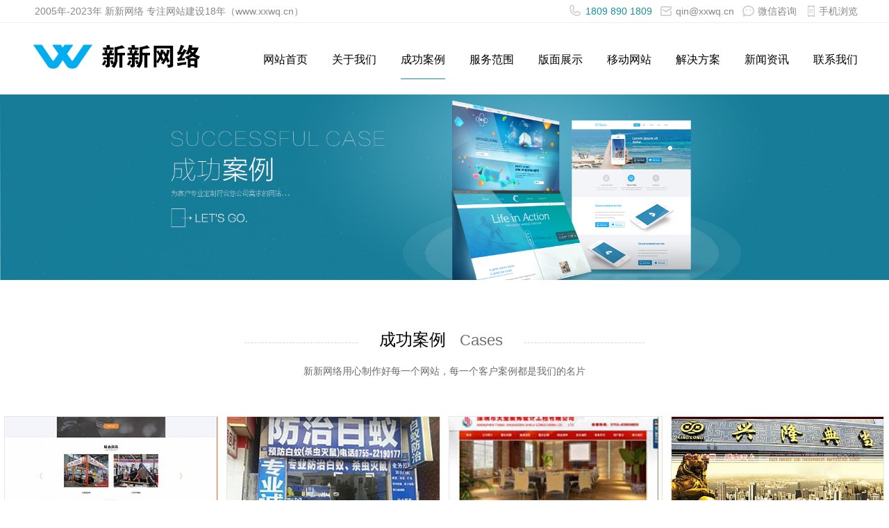

--- FILE ---
content_type: text/html
request_url: https://www.xxwq.cn/case/20/
body_size: 4889
content:
<!DOCTYPE html>
<html lang="zh-CN">
<head>
<meta name="applicable-device" content="pc,mobile">
<meta http-equiv="Cache-Control" content="no-transform " />
<meta name="viewport" content="width=device-width, initial-scale=1, maximum-scale=1, user-scalable=no">
<meta name="renderer" content="webkit">
<meta http-equiv="X-UA-Compatible" content="IE=edge,Chrome=1" charset="gb2312" />
<title>企业网站 深圳新新网络 网站建设改版 自适应手机站网站首选 - 新新网络科技</title>
<meta name="keywords" content="企业网站">
<meta name="description" content="企业网站">
<meta name="author" content="https://www.xxwq.cn 新新网络"/>
<link rel="shortcut icon" href="/favicon.ico"/>
<link rel="bookmark" href="/favicon.ico"/>
<link href="/css/index2016.css" type="text/css" rel="stylesheet" />
<script src="/js/index2016.js" type="text/javascript"></script>
<!--[if lte IE 8]>
    <script src="/js/html5shiv.min.js"></script>
    <script src="/js/respond.min.js"></script>
    <script src="/js/selectivizr.js"></script>
<![endif]-->
</head>
<body>
<div class="top">
  <ul class="wrap">
  <div class="top_text">2005年-2023年 新新网络 专注网站建设18年（www.xxwq.cn）</div>
  <span class="call"></span><span class="call_tel">1809 890 1809</span>
  <a><span class="email"></span>qin@xxwq.cn</a>
  <a class="no"><div class="wx"><span class="weixin"></span>微信咨询<p><img src="/wsyeswx.jpg" alt="新新网络微信咨询二维码" title="新新网络微信咨询二维码"></p></div></a>
  <a class="no"><span class="ewm">手机浏览<p><img src="/m.png" alt="新新网络手机站" title="手机扫码浏览本网站"></p></span></a>
  </ul>
</div>
<div id="section1" init="true" class="section section1"> <header class="header">
  <div class="wrap">
    <h1 class="fl"><a href="/index.html" class="fl logo"><img src="/img/logo.png" alt="新新网络网站建设公司" title="新新网络"/></a></h1>
    <div class="fr">
      <nav class="nav" id="nav1">
        <ul class="fix">
          <li id="no"><a href="/index.html">网站首页</a></li>
          <li><a rel="nofollow" href="/aboutus.html">关于我们</a></li>
          <li><a href="/case/">成功案例</a></li>
          <li><a rel="nofollow" href="/service/">服务范围</a></li>
          <li><a href="/moban/">版面展示</a></li>
          <li><a rel="nofollow" href="/mobile/">移动网站</a></li>
          <li><a rel="nofollow" href="/fangan/">解决方案</a></li>
          <li><a href="/news/">新闻资讯</a></li>
          <li><a href="/contactus.html">联系我们</a></li>
        </ul>
        <span class="nav_icon"></span></nav>
    </div>
  </div>
</header>
<script>
var myNav = document.getElementById("nav1").getElementsByTagName("li");
var myNava = document.getElementById("nav1").getElementsByTagName("a");
for(var i=0;i<myNava.length;i++)
{
   var links = myNava[i].getAttribute("href");
   var myURL = document.location.href;
   if(myURL.indexOf(links) != -1)
   {
      myNav[i].className="on";
    }
}
if(myURL=="https://www.xxwq.cn/")
{myNav[0].className="on";}
</script>
</div>
<div class="inside_banner_case"><div class="wrap posr"></div></div>
<div id="section2" init="true" class="section section2">
<div class="connect">
  <div class="">
<div class="scrollViews_top" style="top: 0px;"><div class="bigTitle service_text"><p>---------------------------------</p><div class="inner"><strong>成功案例</strong><span>Cases</span></div><p>-----------------------------------</p></div>
			<div class="smTitle f_right" style="right: 0px;">新新网络用心制作好每一个网站，每一个客户案例都是我们的名片</div>
</div>
<div class="case_type">
  <ul class="fix">
    <li><a rel="nofollow" href="/case/">企业网站</a></li>
  </ul>  
</div>
<div class="case_list serve_column">
  <ul class="portfolio-grid fix">
    <!-- Thumbnail --> 

   <li class="thumbnail" style="display:block;opacity:1;"><a class="thumbnail_a" href="https://www.xxwq.cn/case/20/128.html" target="_blank"><img src="/uploadfile/small/202308181443511213/385x250.jpg" class="cases_img" width="385" height="250" alt="智创力科技公司网站建设"  />
      <div class="projectinfo" style="display: none;"></div>
      </a>
      <div class="meta" >
        <h4 class="fl"><a href="https://www.xxwq.cn/case/20/128.html" target="_blank">智创力科技公司网站建设</a></h4>
        <div class="fr"><a href="https://www.xxwq.cn/case/20/128.html" target="_blank" class="cases_a_pc"></a> 
        </div>
        <div class="c"></div>
      </div>
    </li>

   <li class="thumbnail" style="display:block;opacity:1;"><a class="thumbnail_a" href="https://www.xxwq.cn/case/20/117.html" target="_blank"><img src="/uploadfile/small/2020072215954109332176603/385x250.jpg" class="cases_img" width="385" height="250" alt="深圳市建城白蚁防治有限公司网站建设"  />
      <div class="projectinfo" style="display: none;"></div>
      </a>
      <div class="meta" >
        <h4 class="fl"><a href="https://www.xxwq.cn/case/20/117.html" target="_blank">深圳市建城白蚁防治有限公司网站建设</a></h4>
        <div class="fr"><a href="https://www.xxwq.cn/case/20/117.html" target="_blank" class="cases_a_pc"></a> 
        </div>
        <div class="c"></div>
      </div>
    </li>

   <li class="thumbnail" style="display:block;opacity:1;"><a class="thumbnail_a" href="https://www.xxwq.cn/case/20/54.html" target="_blank"><img src="/uploadfile/small/201301281d164946348/385x250.jpg" class="cases_img" width="385" height="250" alt="深圳市天玺装饰设计工程有限公司"  />
      <div class="projectinfo" style="display: none;"></div>
      </a>
      <div class="meta" >
        <h4 class="fl"><a href="https://www.xxwq.cn/case/20/54.html" target="_blank">深圳市天玺装饰设计工程有限公司</a></h4>
        <div class="fr"><a href="https://www.xxwq.cn/case/20/54.html" target="_blank" class="cases_a_pc"></a> 
        </div>
        <div class="c"></div>
      </div>
    </li>

   <li class="thumbnail" style="display:block;opacity:1;"><a class="thumbnail_a" href="https://www.xxwq.cn/case/20/53.html" target="_blank"><img src="/uploadfile/small/20130128cf164845490/385x250.jpg" class="cases_img" width="385" height="250" alt="兴隆典当有限公司直接访问网站"  />
      <div class="projectinfo" style="display: none;"></div>
      </a>
      <div class="meta" >
        <h4 class="fl"><a href="https://www.xxwq.cn/case/20/53.html" target="_blank">兴隆典当有限公司直接访问网站</a></h4>
        <div class="fr"><a href="https://www.xxwq.cn/case/20/53.html" target="_blank" class="cases_a_pc"></a> 
        </div>
        <div class="c"></div>
      </div>
    </li>

   <li class="thumbnail" style="display:block;opacity:1;"><a class="thumbnail_a" href="https://www.xxwq.cn/case/20/52.html" target="_blank"><img src="/uploadfile/small/20130128ea164819781/385x250.jpg" class="cases_img" width="385" height="250" alt="龙驰进出口有限公司"  />
      <div class="projectinfo" style="display: none;"></div>
      </a>
      <div class="meta" >
        <h4 class="fl"><a href="https://www.xxwq.cn/case/20/52.html" target="_blank">龙驰进出口有限公司</a></h4>
        <div class="fr"><a href="https://www.xxwq.cn/case/20/52.html" target="_blank" class="cases_a_pc"></a> 
        </div>
        <div class="c"></div>
      </div>
    </li>

   <li class="thumbnail" style="display:block;opacity:1;"><a class="thumbnail_a" href="https://www.xxwq.cn/case/20/51.html" target="_blank"><img src="/uploadfile/small/20130128cb164757771/385x250.jpg" class="cases_img" width="385" height="250" alt="佰康油脂有限公司"  />
      <div class="projectinfo" style="display: none;"></div>
      </a>
      <div class="meta" >
        <h4 class="fl"><a href="https://www.xxwq.cn/case/20/51.html" target="_blank">佰康油脂有限公司</a></h4>
        <div class="fr"><a href="https://www.xxwq.cn/case/20/51.html" target="_blank" class="cases_a_pc"></a> 
        </div>
        <div class="c"></div>
      </div>
    </li>

   <li class="thumbnail" style="display:block;opacity:1;"><a class="thumbnail_a" href="https://www.xxwq.cn/case/20/50.html" target="_blank"><img src="/uploadfile/small/20130128f3164721735/385x250.jpg" class="cases_img" width="385" height="250" alt="深圳市恒业装修设计有限公司"  />
      <div class="projectinfo" style="display: none;"></div>
      </a>
      <div class="meta" >
        <h4 class="fl"><a href="https://www.xxwq.cn/case/20/50.html" target="_blank">深圳市恒业装修设计有限公司</a></h4>
        <div class="fr"><a href="https://www.xxwq.cn/case/20/50.html" target="_blank" class="cases_a_pc"></a> 
        </div>
        <div class="c"></div>
      </div>
    </li>

   <li class="thumbnail" style="display:block;opacity:1;"><a class="thumbnail_a" href="https://www.xxwq.cn/case/20/49.html" target="_blank"><img src="/uploadfile/small/20130128e9164552648/385x250.jpg" class="cases_img" width="385" height="250" alt="深圳市深彩一印刷有限公司"  />
      <div class="projectinfo" style="display: none;"></div>
      </a>
      <div class="meta" >
        <h4 class="fl"><a href="https://www.xxwq.cn/case/20/49.html" target="_blank">深圳市深彩一印刷有限公司</a></h4>
        <div class="fr"><a href="https://www.xxwq.cn/case/20/49.html" target="_blank" class="cases_a_pc"></a> 
        </div>
        <div class="c"></div>
      </div>
    </li>

   <li class="thumbnail" style="display:block;opacity:1;"><a class="thumbnail_a" href="https://www.xxwq.cn/case/20/48.html" target="_blank"><img src="/uploadfile/small/20130128dc164510543/385x250.jpg" class="cases_img" width="385" height="250" alt="深圳市华成工业控制有限公司"  />
      <div class="projectinfo" style="display: none;"></div>
      </a>
      <div class="meta" >
        <h4 class="fl"><a href="https://www.xxwq.cn/case/20/48.html" target="_blank">深圳市华成工业控制有限公司</a></h4>
        <div class="fr"><a href="https://www.xxwq.cn/case/20/48.html" target="_blank" class="cases_a_pc"></a> 
        </div>
        <div class="c"></div>
      </div>
    </li>

   <li class="thumbnail" style="display:block;opacity:1;"><a class="thumbnail_a" href="https://www.xxwq.cn/case/20/47.html" target="_blank"><img src="/uploadfile/small/20130128fc164420239/385x250.jpg" class="cases_img" width="385" height="250" alt="深圳市宏泰盛电子有限公司"  />
      <div class="projectinfo" style="display: none;"></div>
      </a>
      <div class="meta" >
        <h4 class="fl"><a href="https://www.xxwq.cn/case/20/47.html" target="_blank">深圳市宏泰盛电子有限公司</a></h4>
        <div class="fr"><a href="https://www.xxwq.cn/case/20/47.html" target="_blank" class="cases_a_pc"></a> 
        </div>
        <div class="c"></div>
      </div>
    </li>

   <li class="thumbnail" style="display:block;opacity:1;"><a class="thumbnail_a" href="https://www.xxwq.cn/case/20/46.html" target="_blank"><img src="/uploadfile/small/2013012859164330897/385x250.jpg" class="cases_img" width="385" height="250" alt="深圳松岗以诚塑胶五金电镀厂"  />
      <div class="projectinfo" style="display: none;"></div>
      </a>
      <div class="meta" >
        <h4 class="fl"><a href="https://www.xxwq.cn/case/20/46.html" target="_blank">深圳松岗以诚塑胶五金电镀厂</a></h4>
        <div class="fr"><a href="https://www.xxwq.cn/case/20/46.html" target="_blank" class="cases_a_pc"></a> 
        </div>
        <div class="c"></div>
      </div>
    </li>

   <li class="thumbnail" style="display:block;opacity:1;"><a class="thumbnail_a" href="https://www.xxwq.cn/case/20/45.html" target="_blank"><img src="/uploadfile/small/20130128d6163449944/385x250.jpg" class="cases_img" width="385" height="250" alt="东莞市宝佳五金电镀厂"  />
      <div class="projectinfo" style="display: none;"></div>
      </a>
      <div class="meta" >
        <h4 class="fl"><a href="https://www.xxwq.cn/case/20/45.html" target="_blank">东莞市宝佳五金电镀厂</a></h4>
        <div class="fr"><a href="https://www.xxwq.cn/case/20/45.html" target="_blank" class="cases_a_pc"></a> 
        </div>
        <div class="c"></div>
      </div>
    </li>

   <li class="thumbnail" style="display:block;opacity:1;"><a class="thumbnail_a" href="https://www.xxwq.cn/case/20/44.html" target="_blank"><img src="/uploadfile/small/20130128ac16343980/385x250.jpg" class="cases_img" width="385" height="250" alt="深圳市远航航空货运服务有限公司"  />
      <div class="projectinfo" style="display: none;"></div>
      </a>
      <div class="meta" >
        <h4 class="fl"><a href="https://www.xxwq.cn/case/20/44.html" target="_blank">深圳市远航航空货运服务有限公司</a></h4>
        <div class="fr"><a href="https://www.xxwq.cn/case/20/44.html" target="_blank" class="cases_a_pc"></a> 
        </div>
        <div class="c"></div>
      </div>
    </li>

   <li class="thumbnail" style="display:block;opacity:1;"><a class="thumbnail_a" href="https://www.xxwq.cn/case/20/43.html" target="_blank"><img src="/uploadfile/small/2013012898163322993/385x250.jpg" class="cases_img" width="385" height="250" alt="深圳市天鹰供应链管理有限公司"  />
      <div class="projectinfo" style="display: none;"></div>
      </a>
      <div class="meta" >
        <h4 class="fl"><a href="https://www.xxwq.cn/case/20/43.html" target="_blank">深圳市天鹰供应链管理有限公司</a></h4>
        <div class="fr"><a href="https://www.xxwq.cn/case/20/43.html" target="_blank" class="cases_a_pc"></a> 
        </div>
        <div class="c"></div>
      </div>
    </li>

   <li class="thumbnail" style="display:block;opacity:1;"><a class="thumbnail_a" href="https://www.xxwq.cn/case/20/42.html" target="_blank"><img src="/uploadfile/small/20130128f3163238752/385x250.jpg" class="cases_img" width="385" height="250" alt="深圳市骏捷国际货运服务有限公司"  />
      <div class="projectinfo" style="display: none;"></div>
      </a>
      <div class="meta" >
        <h4 class="fl"><a href="https://www.xxwq.cn/case/20/42.html" target="_blank">深圳市骏捷国际货运服务有限公司</a></h4>
        <div class="fr"><a href="https://www.xxwq.cn/case/20/42.html" target="_blank" class="cases_a_pc"></a> 
        </div>
        <div class="c"></div>
      </div>
    </li>

   <li class="thumbnail" style="display:block;opacity:1;"><a class="thumbnail_a" href="https://www.xxwq.cn/case/20/41.html" target="_blank"><img src="/uploadfile/small/20130128a6163116511/385x250.jpg" class="cases_img" width="385" height="250" alt="深圳市平面光电有限公司"  />
      <div class="projectinfo" style="display: none;"></div>
      </a>
      <div class="meta" >
        <h4 class="fl"><a href="https://www.xxwq.cn/case/20/41.html" target="_blank">深圳市平面光电有限公司</a></h4>
        <div class="fr"><a href="https://www.xxwq.cn/case/20/41.html" target="_blank" class="cases_a_pc"></a> 
        </div>
        <div class="c"></div>
      </div>
    </li>

  </ul>
</div>
<div class="px20"></div>
<div class="pagess"><ul><span>共 <strong>31</strong> 条</span><a href="https://www.xxwq.cn/case/20/" class="current">1</a><a href="https://www.xxwq.cn/case/20/page_2.html">2</a><a href="https://www.xxwq.cn/case/20/page_2.html">下一页</a></ul></div>
<!--end case-->
  </div>
</div>
</div>
  <footer class="footer">
  <div class="contact">
    <div class="wrap">
      <div class="home_about fl">
        <dl>
          <h2><a rel="nofollow" href="/aboutus.html">关于我们</a></h2>
          <dd>
          <div>我们是一家以网站设计制作为主的公司。公司主营业务为电脑网站建设、手机网站建设、自适应网站建设、响应式网站建设、宽屏营销型网站建设、网页设计、服务器空间域名租售、网站维护、网站改版、网站转移、网站托管、网站优化、百度推广等</div>
<div> </dd>
          <dd><a rel="nofollow" href="/aboutus.html" class="more">查看更多 >></a></dd>
        </dl>
      </div>
      <div class="home_case fl"><h2><a rel="nofollow" href="/case/">最新案例</a></h2>
        <ul>


          <li><a href="https://www.xxwq.cn/case/20/128.html" target="_blank"><img src="/uploadfile/small/202308181443511213/80x52.jpg" alt="智创力科技公司网站建设" width="80" height="52"/></a>
            <h5><a href="https://www.xxwq.cn/case/20/128.html" target="_blank">智创力科技公司网站建设</a></h5>
            <p class="text"><a href="https://www.xxwq.cn/case/20/128.html" target="_blank">	</a></p>
          </li>

          <li><a href="https://www.xxwq.cn/case/20/117.html" target="_blank"><img src="/uploadfile/small/2020072215954109332176603/80x52.jpg" alt="深圳市建城白蚁防治有限公司网站建设" width="80" height="52"/></a>
            <h5><a href="https://www.xxwq.cn/case/20/117.html" target="_blank">深圳市建城白蚁防治有限公司网站建设</a></h5>
            <p class="text"><a href="https://www.xxwq.cn/case/20/117.html" target="_blank">	 深圳市建城...</a></p>
          </li>

          <li><a href="https://www.xxwq.cn/case/20/54.html" target="_blank"><img src="/uploadfile/small/201301281d164946348/80x52.jpg" alt="深圳市天玺装饰设计工程有限公司" width="80" height="52"/></a>
            <h5><a href="https://www.xxwq.cn/case/20/54.html" target="_blank">深圳市天玺装饰设计工程有限公司</a></h5>
            <p class="text"><a href="https://www.xxwq.cn/case/20/54.html" target="_blank">	 深圳市天玺...</a></p>
          </li>

          <li><a href="https://www.xxwq.cn/case/20/53.html" target="_blank"><img src="/uploadfile/small/20130128cf164845490/80x52.jpg" alt="兴隆典当有限公司直接访问网站" width="80" height="52"/></a>
            <h5><a href="https://www.xxwq.cn/case/20/53.html" target="_blank">兴隆典当有限公司直接访问网站</a></h5>
            <p class="text"><a href="https://www.xxwq.cn/case/20/53.html" target="_blank">主要承办机动...</a></p>
          </li>

          <li><a href="https://www.xxwq.cn/case/20/52.html" target="_blank"><img src="/uploadfile/small/20130128ea164819781/80x52.jpg" alt="龙驰进出口有限公司" width="80" height="52"/></a>
            <h5><a href="https://www.xxwq.cn/case/20/52.html" target="_blank">龙驰进出口有限公司</a></h5>
            <p class="text"><a href="https://www.xxwq.cn/case/20/52.html" target="_blank">市龙驰进出口...</a></p>
          </li>

          <li><a href="https://www.xxwq.cn/case/20/51.html" target="_blank"><img src="/uploadfile/small/20130128cb164757771/80x52.jpg" alt="佰康油脂有限公司" width="80" height="52"/></a>
            <h5><a href="https://www.xxwq.cn/case/20/51.html" target="_blank">佰康油脂有限公司</a></h5>
            <p class="text"><a href="https://www.xxwq.cn/case/20/51.html" target="_blank">市佰康油脂有...</a></p>
          </li>

          <li><a href="https://www.xxwq.cn/case/20/50.html" target="_blank"><img src="/uploadfile/small/20130128f3164721735/80x52.jpg" alt="深圳市恒业装修设计有限公司" width="80" height="52"/></a>
            <h5><a href="https://www.xxwq.cn/case/20/50.html" target="_blank">深圳市恒业装修设计有限公司</a></h5>
            <p class="text"><a href="https://www.xxwq.cn/case/20/50.html" target="_blank">	 深圳市恒业...</a></p>
          </li>

          <li><a href="https://www.xxwq.cn/case/20/49.html" target="_blank"><img src="/uploadfile/small/20130128e9164552648/80x52.jpg" alt="深圳市深彩一印刷有限公司" width="80" height="52"/></a>
            <h5><a href="https://www.xxwq.cn/case/20/49.html" target="_blank">深圳市深彩一印刷有限公司</a></h5>
            <p class="text"><a href="https://www.xxwq.cn/case/20/49.html" target="_blank">	 深圳市深彩...</a></p>
          </li>

          <li><a href="https://www.xxwq.cn/case/20/48.html" target="_blank"><img src="/uploadfile/small/20130128dc164510543/80x52.jpg" alt="深圳市华成工业控制有限公司" width="80" height="52"/></a>
            <h5><a href="https://www.xxwq.cn/case/20/48.html" target="_blank">深圳市华成工业控制有限公司</a></h5>
            <p class="text"><a href="https://www.xxwq.cn/case/20/48.html" target="_blank">深圳市华成工...</a></p>
          </li>

          <li><a href="https://www.xxwq.cn/case/20/47.html" target="_blank"><img src="/uploadfile/small/20130128fc164420239/80x52.jpg" alt="深圳市宏泰盛电子有限公司" width="80" height="52"/></a>
            <h5><a href="https://www.xxwq.cn/case/20/47.html" target="_blank">深圳市宏泰盛电子有限公司</a></h5>
            <p class="text"><a href="https://www.xxwq.cn/case/20/47.html" target="_blank">	 深圳市宏泰...</a></p>
          </li>

          <li><a href="https://www.xxwq.cn/case/20/46.html" target="_blank"><img src="/uploadfile/small/2013012859164330897/80x52.jpg" alt="深圳松岗以诚塑胶五金电镀厂" width="80" height="52"/></a>
            <h5><a href="https://www.xxwq.cn/case/20/46.html" target="_blank">深圳松岗以诚塑胶五金电镀厂</a></h5>
            <p class="text"><a href="https://www.xxwq.cn/case/20/46.html" target="_blank">	 深圳松岗以...</a></p>
          </li>

          <li><a href="https://www.xxwq.cn/case/20/45.html" target="_blank"><img src="/uploadfile/small/20130128d6163449944/80x52.jpg" alt="东莞市宝佳五金电镀厂" width="80" height="52"/></a>
            <h5><a href="https://www.xxwq.cn/case/20/45.html" target="_blank">东莞市宝佳五金电镀厂</a></h5>
            <p class="text"><a href="https://www.xxwq.cn/case/20/45.html" target="_blank">	 东莞市宝佳...</a></p>
          </li>


        </ul>
      </div>
      <div class="home_service"> <h2><a rel="nofollow" href="javascript:;">微信咨询</a></h2>
        <a rel="nofollow" class="sub" href="javascript:;"><img src="/wsyeswx.jpg" alt="扫描微信二维码添加好友咨询" width="160" height="160"/></a>
        </div>
      <div class="home_contact"> <h2><a rel="nofollow" href="/contactus.html">联系我们</a></h2>
        <ul>
          <li><i class="addres"></i>地址: 深圳市龙岗区布吉中兴路21号基业大厦1109室</li>
          <li><i class="weibo"></i>Q    Q: <a rel="nofollow" target="_blank" href="https://wpa.qq.com/msgrd?v=3&uin=534092192&site=新新网络袁小姐&menu=yes">534092192</a>、<a rel="nofollow" target="_blank" href="https://wpa.qq.com/msgrd?v=3&uin=8416287&site=新新网络秦先生&menu=yes">8416287</a></li>
          <li><i class="email"></i>邮箱: <a rel="nofollow" target="_blank" href="mail:qin@xxwq.cn">qin@xxwq.cn</a></li>
          <li><i class="call"></i>电话: 18923449199 袁小姐  18098901809 秦先生</li>
          <li><i class="weixin"></i><a rel="nofollow" href="/pay.html">付款方式</a></li>
        </ul>
      </div>
    </div>
  </div>
  <div class="blogroll">
    <div class="wrap"><p>百度</p>  
      <div class="copyright">
      <p>
	<a target="_blank" href="https://beian.miit.gov.cn/">粤ICP备2023033431号</a><br />
本站关健词：深圳网站建设，深圳网站推广，深圳网站设计，深圳网站优化<br />
Copyright&nbsp;◎ 2006-2023&nbsp; 新新网络&nbsp; All Rights Reserved. 《中华人民共和国增值电信业务经营许可证》
</p>
      </div>
    </div>
  </div>
</footer>
 </div>
<script src="/js/tongji.js" type="text/javascript"></script>
<div class="gotop-wrapper"><a href="javascript:;" class="fixed-gotop gotop"><p>返回顶部</p></a></div>
<script type="text/javascript">
function goTop(){
	$(window).scroll(function(e) {
		if($(window).scrollTop()>100)
			$(".gotop").fadeIn(350).css("display","block");
		else
			$(".gotop").fadeOut(350).css("display","none");
	});
		
	$(".gotop").click(function(e) {
		$('body,html').animate({scrollTop:0},500);
		return false;
	});		
};
$(document).ready(function() { 
	if( $(".fixed-bottom").is(":visible") ){
		$("#wrapper").css( "paddingBottom",$(".fixed-bottom").height() );
	}else{
	}
	goTop();
});
</script> 

<div id="foottoolbar">
<ul>
<li class="t_first"><a class="f1" href="/">首页</a></li>   
<li><a class="f2" href="tel:18098901809">秦先生</a></li>
<li><a class="f7" href="tel:18923449199">袁小姐</a></li>
<li><a class="f5">微信<div><span class="close">关闭</span>
   <h3>添加微信，享受更多优惠！</h3>
   <p><span>18923449199</span></p>
   <h4>（长按复制微信号，添加好友）</h4>
<img src="/wsyeswx.jpg"><br>
<script>
　　var ua = navigator.userAgent.toLowerCase();
　　var isWeixin = ua.indexOf('micromessenger') != -1;
　　if (isWeixin) {
   　　 document.write("长按二维码添加微信咨询"); 
　　}else{
   　　 document.write("用微信扫描二维码添加微信咨询");  
　　}
</script>
</div></a></li>
<li><a class="f6" href="/contactus.html">联系</a></li>
</ul>
</div>
<div class="hidden">
</div>
<script>
$(document).ready(function(){
   $(".f5").click(function(){
      $(".f5 div").slideToggle();
   })
})
</script>
</body>
</html>



--- FILE ---
content_type: text/css
request_url: https://www.xxwq.cn/css/index2016.css
body_size: 51258
content:
 html,body,dl,dd,img,form,div,ul,ol,li,h1,h2,h3,h4,h5,h6,p{margin:0;padding:0;border:0}
 body{font-size:14px; line-height:1.6;font-family:微软雅黑,Arial;background: #fff;}
 ul,ol,li{list-style-type:none}
 img{border:0;vertical-align:middle}
 select,input,select{vertical-align:middle;outline:none}
 table{border-collapse:collapse;border-spacing:0}
 iframe{border:none}a:link{color:#666;text-decoration:none}
 a:visited{color:#666;text-decoration:none}
 a:hover{color:#0093ff;text-decoration:none}
 a:active{color:#0093ff;text-decoration:none}
 .c{clear:both;font-size:0;line-height:0;height:0;visibility:visible}
.h{display:none;visibility:visible}
.wrap{border:0;padding: 0 5px;box-sizing: border-box;width:1200px;margin:0 auto;}
.fix{*zoom:1}
.fix:after,.wrap:after,.clear{clear:both;content:"";display:table}
.fl{float:left}
.fr{float:right}
.mar0{ margin-right:0 !important;}
.section{overflow:hidden;position:relative!important}
.header{padding: 10px 0;}
.header h1{}
.logo{}
.top div{ display:inline-block;}
.top{text-align:right;color:#888;padding:5px 0;border-bottom: 1px #efefef solid;}
.top .top_text{ float:left;padding-left: 5px;}
.top a{color:#888;margin-left:8px}
.top .call{background:url(/img/sprite.png) no-repeat 0 0;display:inline-block;width:20px;height:20px;vertical-align:bottom;margin-right:4px}
.top .call_tel{color:#15909c}
.top .email{display:inline-block;width:18px;height:18px;background:url(/img/sprite.png) no-repeat -20px 0;vertical-align:bottom;margin-right:4px}
.top .weixin{display:inline-block;width:18px;height:19px;background:url(/img/sprite.png) no-repeat -60px 0;vertical-align:bottom;margin-right: 4px;}
.top .ewm{background: url(/img/f71.png) no-repeat left center;background-size: 18px;padding-left:20px; position:relative;}
.top p{ display:none;}
.top .ewm:hover p{ display:block; position:absolute;right:0;top:30px;z-index:999;border:1px solid #ddd;padding:4px;background:#fff;}
.top .wx{ position:relative;}
.top .wx:hover p{ display:block; position:absolute;right:0;top:30px;z-index:999;border:1px solid #ddd;padding:4px;background:#fff;}
.top .ewm img{}
.nav{margin-top:25px;position:relative}
.nav li{float:left;padding-left:35px}
.nav li a{font-size:16px;color:#000;line-height:36px;display:block}
.nav .nav_icon{background:#15909c;height:1px;line-height:1px;display:inline-block;position:relative;top:-6px;*top:0px}
/*首页轮换图片 begin*/
.flex-container a:active, .flexslider a:active, .flex-container a:focus, .flexslider a:focus {outline: none;}
.slides, .flex-control-nav, .flex-direction-nav {margin: 0;padding: 0;list-style: none;}
.flexslider {margin: 0;padding: 0;position: relative;z-index: 1}
.flexslider .slides > li {display: none;-webkit-backface-visibility: hidden;position: relative;background-repeat: no-repeat;background-position: center center;background-size: cover}
.flexslider .slides li .overlay {position: absolute;top: 35%;left: 0;right: 0;bottom: 0;}
.flexslider .slides img {width: 100%;display: block;}
.flex-pauseplay span {text-transform: capitalize;}
.slides:after {content: "\0020";display: block;clear: both;visibility: hidden;line-height: 0;height: 0;}
html[xmlns] .slides {display: block;}
* html .slides {height: 1%;}
.no-js .slides > li:first-child {display: block;}
.flex-control-nav {position: absolute;bottom: 15px;z-index: 2;width: 100%;text-align: center;}
.flex-control-nav li {display: inline-block;width: 12px;height: 12px;margin: 0 4px;*display:inline;zoom: 1;}
.flex-control-nav a {display: inline-block;cursor: pointer;width: 12px;height: 12px;float: left;text-indent: -2000px;background: none;border: 2px solid #f5f5f5;border-radius: 50%;}
.flex-control-nav .flex-active {background: #fff;border: 2px solid #fff}
.flex-direction-nav {position: absolute;z-index: 3;width: 100%;top: 50%;}
.flex-direction-nav li a {display: none;cursor: pointer;text-indent: -999em;position: absolute;top: 50%;margin-top: -30px;width: 40px;height: 50px;line-height: 50px;font-size: 0px;padding: 0;margin: 0;opacity: 1;text-align: left;border-radius: 0;color: #ddd;cursor: pointer;background: rgba(0, 0, 0, 0.1);}
.flex-direction-nav li a:hover {background: #e60012;color: #fff}
.flex-direction-nav li a:before {display: inline-block;font-family: "FontAwesome";font-weight: normal;font-style: normal;vertical-align: baseline;line-height: 50px;-webkit-font-smoothing: antialiased;-moz-osx-font-smoothing: grayscale;font-size: 36px;cursor: pointer}
.flex-direction-nav li a.flex-prev {left: 70px;text-indent: 6px;}
.flex-direction-nav li a.flex-prev:before {content: "\f104";}
.flex-direction-nav li a.flex-next {right: 70px;text-indent: 7px;}
.flex-direction-nav li a.flex-next:before {content: "\f105"}
/*首页轮换图片 end*/
.home_title{text-align:center;padding-top:50px}
.service_text{font-size:14px;color:#222;text-align:center;margin:0 auto;height:30px;line-height:30px;margin-top:14px}
.ser_c{margin-right:-60px;margin-top:30px;overflow:hidden;margin: 30px auto 0;}
.ser_c ul{width:100%;padding-bottom:10px;*padding-bottom:30px}
.ser_c li{float:left;width:25%;background:#fff;margin-bottom:60px;padding: 0 1%;box-sizing: border-box;}
.ser_c li dt.pic{border:1px solid #fff;width:270px;height:200px;overflow:hidden;position:relative;box-sizing: border-box;}
.ser_c li dt.pic img{position:absolute;left:0;top:0}
.ser_c li dt.t{height:66px;line-height:66px}
.ser_c li dt.t a{font-size:18px;color:#000;font-weight:400}
.ser_c li dt.t a:hover{color:#15909c}
.ser_c dd{color:#666;font-size:14px;font-family:宋体;line-height:2;width:270px;z-index:1;position:relative;transition-delay:.2s}
.service_foot{text-align:center;background-color:#60d0db;color:#fff;font-size:20px;line-height: 2;padding: 20px 10px;}
.home_title{position:relative;top:-200px}
.service_text{position:relative;left:-110%}
.ser_c{position:relative;bottom:-450px}
.succeed_title{text-align:center;padding-top:55px}
.success_text{color:#222;font-size:14px;text-align:center;line-height:30px;margin-top:12px;padding: 0 10px;}
/*case*/
.case_type{display: none;margin-top: 60px;position: relative;z-index: 1;}
.case_list{position: relative;bottom: -450px;width:100%;overflow: hidden;margin-top: 20px;}
.portfolio-grid{max-width: 1600px; margin:20px auto 0;}
.thumbnail img.cases_img{width:100%;height: auto;}
.thumbnail{overflow:hidden;position:relative;display:inline-block;float:left;width:24%;width:23.49%\9;margin: 0 0.5% 30px;border: 1px #e6e6e6 solid;box-sizing: border-box;background: #fff;}
.thumbnail a {display: block;height: 250px;overflow: hidden;}
.thumbnail a.thumbnail_a:hover{cursor:url(/img/index201601/more.cur),crosshair;cursor:url(/img/index201601/cases_shi.png) 40 40,crosshair}
.projectinfo{position:absolute;z-index:2;top:-60px;left:0;width:100%;height:100%;background:#7e7f73;background:rgba(126,127,115,.4);height:0\9}
.thumbnail .meta{width:100%;height:60px;line-height:60px;text-align:left;overflow:hidden;transition:all 0.6s;}
.thumbnail .meta h4{font-size:18px;padding-left:2%;font-weight:400;width:80%}
.thumbnail .meta h4 a{color:#000}
.thumbnail .meta .fr{width:38px;text-align:right}
.thumbnail .meta .fr a{display:inline-block;padding:0 2px;padding-right:12px;width:20px;height:60px}
.thumbnail .meta .fr a.cases_a_pc{background:url(/img/cases_ico_pc_b.png) no-repeat center}
.thumbnail .meta .fr a.cases_a_phone{background:url(/img/cases_ico_phone_b.png) no-repeat center}
.thumbnail:hover .meta{background-color:#2eafbb}
.thumbnail:hover .meta h4 a{color:#fff}
.thumbnail:hover .meta .fr a.cases_a_pc{background:url(/img/cases_ico_pc_w.png) no-repeat center}
.thumbnail:hover .meta .fr a.cases_a_phone{background:url(/img/cases_ico_phone_w.png) no-repeat center}
/*case end*/
.btn_cases_more{border:1px solid #15909c;margin:50px auto;text-align:center;width:120px}
.btn_cases_more a{line-height:36px;color:#15909c;font-size:12px;font-family:宋体;width:120px;height:36px;display:block;transition:all .5s;-moz-transition:all .5s;-webkit-transition:all .5s;-o-transition:all .5s}
.btn_cases_more a:hover{background-color:#15909c}
.btn_cases_more a:hover{color:#fff}
.home_solutions{background:url(/img/solutions_bg.jpg) no-repeat top center;padding-bottom: 1px;}
.home_solutions_title{text-align:center;padding-top:55px}
.home_solutions_text{color:#222;font-size:14px;text-align:center;line-height:30px;margin-top:12px;padding: 0 10px;box-sizing: border-box;}
.home_solutions_list{max-width:1200px;margin:30px auto;overflow:hidden}
.home_solutions_list_inner{max-width:1400px}
.home_solutions_list dl{float:left;width:25%;padding:25px;text-align:center;padding-top:54px;padding-bottom:35px;position:relative;z-index:3;box-sizing: border-box;}
.home_solutions_list dt{z-index:1;position:relative;}
.home_solutions_list dd.bg{position:absolute;z-index:0;left:0;right:0;bottom:0;height:0;width:100%;transition:all .5s;-moz-transition:all .5s;-webkit-transition:all .5s;-o-transition:all .5s}
.home_solutions_list dd.t{line-height:30px;height:30px;margin:16px 0;z-index:1;position:relative}
.home_solutions_list dd.t a{color:#000;font-size:18px;transition-delay:.2s}
.home_solutions_list dd.spec{color:#666;font-size:12px;font-family:宋体;line-height:24px;width:100%;z-index:1;position:relative;transition-delay:.2s;text-align: justify;}
.home_solutions_list dl:hover{}
.home_solutions_list dl:hover dd.t a{color:#fff}
.home_solutions_list dl:hover dd.bg{height:370px}
.home_solutions_list dl:hover dd.spec{color:#fff}
dl.solu_dl_1 dd.bg{background-color:#2eafbb}
dl.solu_dl_2 dd.bg{background-color:#5ea927}
dl.solu_dl_3 dd.bg{background-color:#1a8fd1}
dl.solu_dl_4 dd.bg{background-color:#b57dd1}
dl.solu_dl_1 dt a{display:block;margin: 0 auto;width:140px;height:140px;background:url(/img/s_1.png) no-repeat 0 0;transition:all .5s;-moz-transition:all .5s;-webkit-transition:all .5s;-o-transition:all .5s;transition-delay:.3s;margin: 0 auto;}
dl.solu_dl_1:hover dt a{background:url(/img/s_1.png) no-repeat 0 -140px}
dl.solu_dl_2 dt a{display:block;width:140px;height:140px;background:url(/img/s_3.png) no-repeat 0 0;transition:all .5s;-moz-transition:all .5s;-webkit-transition:all .5s;-o-transition:all .5s;transition-delay:.3s;margin: 0 auto;}
dl.solu_dl_2:hover dt a{background:url(/img/s_3.png) no-repeat 0 -140px}
dl.solu_dl_3 dt a{display:block;width:140px;height:140px;background:url(/img/s_4.png) no-repeat 0 0;transition:all .5s;-moz-transition:all .5s;-webkit-transition:all .5s;-o-transition:all .5s;transition-delay:.3s;margin: 0 auto;}
dl.solu_dl_3:hover dt a{background:url(/img/s_4.png) no-repeat 0 -140px}
dl.solu_dl_4 dt a{display:block;width:140px;height:140px;background:url(/img/s_2.png) no-repeat 0 0;transition:all .5s;-moz-transition:all .5s;-webkit-transition:all .5s;-o-transition:all .5s;transition-delay:.3s;margin: 0 auto;}
dl.solu_dl_4:hover dt a{background:url(/img/s_2.png) no-repeat 0 -140px}
.btn_solutions_more{width:120px;height:36px;border:1px solid #555;margin:50px auto;text-align:center}
.btn_solutions_more a{line-height:36px;color:#555;font-size:12px;font-family:宋体;width:120px;height:36px;display:block;stransition:all .5s;-moz-transition:all .5s;-webkit-transition:all .5s;-o-transition:all .5s}
.btn_solutions_more a:hover{background-color:#555}
.btn_solutions_more a:hover{color:#fff}
.home_news_title{text-align:center;padding-top:55px}
.news_text{color:#222;font-size:14px;text-align:center;line-height:30px;margin-top:12px;padding: 0 10px;}
.news{background-color:#e0f3f6;margin-top:34px;padding-bottom:10px;padding-top:44px}
.home_news_list_inner{width:100%;}
.home_news_item{width:33%;height:140px;margin-top:20px;margin-bottom:10px; margin-right:0.5%;float:left;border:1px solid #666;overflow:hidden;position:relative;z-index:2;transition:all .5s;-moz-transition:all .5s;-webkit-transition:all .5s;-o-transition:all .5s;box-sizing: border-box;}
.home_news_item dl{padding: 0 20px;text-align:center;position:absolute;left: 0;top:0;transition:all .5s;-moz-transition:all .5s;-webkit-transition:all .5s;-o-transition:all .5s}
.home_news_item dl dt{background:url(/img/news_ico_time.png) no-repeat center 20px;padding-top:58px;font-size:12px;font-family:宋体;color:#444}
.home_news_item dl dd.t{margin:10px 0;width:100%;height:46px;line-height:46px;overflow:hidden}
.home_news_item dl dd.t a{color:#000;font-size:18px;text-align:center}
.home_news_item dl dd.spec{width:100%;overflow:hidden}
.home_news_item dl dd.spec a{color:#666;font-size:12px;font-family:宋体;line-height:24px}
.home_news_item:hover{border:1px solid #15909c;padding:10px 25px;margin-top:10px;margin-bottom:0}
.home_news_item:hover dl{top:-88px;}
.home_news_item:hover dl dd.t a{color:#15909c}
.home_news_item:hover dl dt{}
.btn_news_more{border:1px solid #15909c;margin:50px auto;text-align:center;width:120px}
.btn_news_more a{line-height:36px;color:#15909c;font-size:12px;font-family:宋体;width:120px;height:36px;display:block;transition:all .5s;-moz-transition:all .5s;-webkit-transition:all .5s;-o-transition:all .5s}
.btn_news_more a:hover{background-color:#15909c}
.btn_news_more a:hover{color:#fff}
.home_partner_title{text-align:center;padding-top:55px}
.home_partner_title img {max-width: 98%;height: auto;}
.home_partner_text{color:#222;font-size:14px;text-align:center;line-height:30px;margin-top:12px;padding: 10px;}
.home_partner_list{width:1200px;margin:40px auto;padding-bottom:20px}
.home_partner_list ul{border-collapse:collapse;text-align: center;font-size: 0;}
.home_partner_list ul li{width:20%;border:1px solid #e6e6e6;display: inline-block;box-sizing: border-box;}
.home_partner_list ul li .partner_box{width:150px;height:100px;padding:19px 44px;position:relative;z-index:1}
.home_partner_list ul li .partner_box2:hover{border:8px solid #f6f6f6;padding:11px 36px}
.partner_box .cont1{width:150px;position:absolute;z-index:2;filter:alpha(opacity=60);-moz-opacity:.6;opacity:.6}
.partner_box .cont2{width:150px;filter:alpha(opacity=0);-moz-opacity:0;opacity:0;position:absolute;z-index:1;transform:rotateY(180deg);-ms-transform:rotateY(180deg);-moz-transform:rotateY(180deg);-webkit-transform:rotateY(180deg);-o-transform:rotateY(180deg)}
.partner_box:hover .cont1{transform:rotateY(180deg);z-index:1;alpha(opacity=0);-moz-opacity:0;opacity:0;-ms-transform:rotateY(180deg);-moz-transform:rotateY(180deg);-webkit-transform:rotateY(180deg);-o-transform:rotateY(180deg)}
.partner_box:hover .cont2{transform:rotateY(360deg);z-index:2;filter:alpha(opacity=100);-moz-opacity:1;opacity:1;-ms-transform:rotateY(360deg);-moz-transform:rotateY(360deg);-webkit-transform:rotateY(360deg);-o-transform:rotateY(360deg)}
.partner_box:hover .cont2{z-index:2}
.partner_box .cont1{transition:all .5s linear 10ms}
.partner_box .cont2{transition:all .5s linear 10ms}
.contact{background:#2eafbb;margin-top:40px;    padding: 38px 10px 60px;}
.contact h2{margin-bottom:28px}
.contact h2 a{font-size:18px;color:#fff;font-weight:400}
.home_about{width:36%;}
.home_about dt{margin-bottom:24px}
.home_about dt a{font-size:18px;color:#fff;font-weight:400}
.home_about dd{color:#eee;line-height:28px;font-family:宋体}
.home_about .more{color:#fff;display:inline-block;border:1px solid #ccc;line-height:38px;padding:0 24px;margin-top:12px}
.home_about .more:hover{border-color:#fff}
.home_case{width:300px;margin-left:45px; display:none;}
.home_case li{border-top:1px solid #ccc;height:52px;padding:14px 0}
.home_case li:first-child{border:0;padding-top:3px}
.home_case li img{float:left;margin-right:18px}
.home_case h5{margin-top:-5px;line-height:28px}
.home_case h5 a{font-size:14px;color:#fff;font-weight:400}
.home_case .text{line-height:22px}
.home_case .text a{color:#ddd;font-family:宋体}
.home_case .label{color:#ccc;line-height:28px}
.home_service{margin-left:45px; float:right;}
.home_service a.sub{display: block;}
.home_service a.sub:hover{border-color:#fff}
.home_contact{margin-left:40px; float:right;}
.home_contact li{color:#eee;margin-bottom:14px}
.home_contact li i{display:inline-block;width:18px;height:18px;margin-right:5px;vertical-align:middle}
.home_contact li .addres{background:url(/img/sprite.png) no-repeat 0 -20px}
.home_contact li .weibo{background:url(/img/sprite.png) no-repeat -20px -20px}
.home_contact li .email{background:url(/img/sprite.png) no-repeat -40px -20px}
.home_contact li .weixin{background:url(/img/sprite.png) no-repeat -80px -20px}
.home_contact li .call{background:url(/img/sprite.png) no-repeat 0 0}
.home_contact li a{color:#eee}
.blogroll{line-height:28px;color:#999;text-align:center;padding:20px 0}
.blogroll a{color:#999;display:inline-block}
.blogroll a:hover{color:#333}
.blogroll .copyright{}
#fp-nav{position:fixed;z-index:100000;top:50%;opacity:1}
#fp-nav.right{right:17px}
#fp-nav.left{left:17px}
#fp-nav ul li,.fp-slidesNav ul li{display:block;width:14px;height:13px;margin:7px;position:relative}
.fp-slidesNav ul li{display:inline-block}
#fp-nav ul li a,.fp-slidesNav ul li a{display:block;position:relative;z-index:1;width:100%;height:100%;cursor:pointer;text-decoration:none}
#fp-nav ul li a.active span,.fp-slidesNav ul li a.active span{background:#ccc}
#fp-nav ul li a span,.fp-slidesNav ul li a span{top:2px;left:2px;width:12px;height:12px;border:1px solid #ccc;background:transparent;border-radius:50%;position:absolute;z-index:1}
.inside_banner {position: relative;}
.inside_banner_contact{background: url(/img/banner_contact.jpg) no-repeat center top;background-size: 100% auto;padding-bottom: 21%;}
.inside_banner_case{background: url(/img/banner_case.jpg) no-repeat center top;background-size: 100% auto;padding-bottom: 21%;}
.inside_banner_service{background: url(/img/banner_service.jpg) no-repeat center top;background-size: 100% auto;padding-bottom: 21%;}
.inside_banner_mobile{background: url(/img/banner_mobile.jpg) no-repeat center top;background-size: 100% auto;padding-bottom: 21%;}
.inside_banner_solution{background: url(/img/sl_banner.jpg) no-repeat center top;background-size: 100% auto;padding-bottom: 21%;}
.inside_banner_news{background: url(/img/banner_news.jpg) no-repeat center top;background-size: 100% auto;padding-bottom: 21%;}
/*gsjj*/
.videoban-txt {width: 100%;height:100%;text-align: center;position: absolute;color: #fff;z-index: 9999;}
.videoban-txt h3 {margin-bottom: 40px;padding-top:2%; *text-transform: uppercase;font-size: 52px;font-weight: 700;font-family: Arial;}
.videoban-txt h4 {font-size: 18px;font-weight: 100;margin-bottom: 10px;}
.videoban-txt p {font-size: 18px;}
.videoinfo {padding-top: 60px;}
.videoinfo .sevenBtn {font-size: 16px;color: #fff;border: 2px solid #fff;padding: 10px 40px;margin: 0 20px;}
.videoinfo .abhh1 {background: #fff;color: #2975d2;}
.videoinfo .abhh1:hover {background: #2975d2;color: #fff;border: 2px solid #2975d2;}
.videoinfo .abhh2 {}
.videoinfo .abhh2:hover {background: #fff;color: #2975d2;}
.about{}
.about_cont {padding-bottom: 30px; margin-bottom: 30px;}
.about_cont1{position: relative;bottom: -450px;}
.about .about_cont1 p{ line-height:2;}
.about .about_cont1 p img{ margin-left:20px;border-radius: 12px;padding: 5px;border: 1px #e6e6ef solid;}
.scrollViews_top {position: relative;}
.bigTitle {color: #dbdbdb;line-height: 40px;text-align: center;padding-top:50px;}
.bigTitle p{ display:inline;}
.bigTitle div {position: relative;display: inline-block;margin: 0 30px;}
.bigTitle div strong {font-size: 24px;color: #000;margin-right: 20px;font-weight: normal;}
.bigTitle div span {font-size: 22px;color: #6d6d6d;}
.smTitle {line-height: 30px;font-size: 14px;color: #6b6b6b;text-align: center;margin-top:20px;margin-bottom: 30px;}
.f_right{position: relative;left:120%;}
.about .about_cont2,.about .zhizi{ display:none;}
.culture1 {background: url(/img/a04.jpg) no-repeat center;min-height: 540px;}
.culture1 .about_wenhua {float: left;width: 50%;position: relative;}
.culture1 .about_cont:first-child {border: 0;}
.culture1 .about_cont h2 {font-size: 26px;color: #333;font-weight: 400;margin-bottom: 5px;}
.culture1 .about_cont h4 {font-size: 16px;color: #333;font-weight: 400;background: url(/img/a03.jpg) no-repeat left bottom;padding-bottom: 8px;margin-bottom: 30px;}
.culture1 .about_cont .text {font-size: 14px;color: #333;line-height: 28px;margin-bottom: 20px;}
.culture1 .about_pic { float:right;position: relative;}
.culture1 .about_pic img {max-width:100%;height: auto;}
.jion {background: url(/img/a14.jpg) no-repeat center;min-height: 720px;}
.posr {position: relative;}
.jion_img {top: 15px;left: 0;}
.jion_img img {}
.jion_tab li .icon img {z-index: 9999;position: relative;left: -30px;}
.jion_img>img:first-child {position: relative;top: 151px;margin-right: -3px;}
.jion_tab {position: absolute;top: 150px;left:65px;}
.jion_tab>li {float:left;line-height:150px;text-align:center;font-size:20px;color:#fff;cursor: pointer;width: 0;height: 0;border: 80px solid transparent;border-bottom-color:#fff;position: relative;top: -82px;}
.jion_tab>li:after {content: '';position: absolute;left: -80px;top: 80px;width: 0;height: 0;border: 80px solid transparent;border-top-color:#fff;}
.jion_tab>li:hover{border-bottom-color: #01adef;}
.jion_tab>li:hover::after{border-top-color: #01adef;}
.jion_tab>li.current{border-bottom-color: #01adef;}
.jion_tab>li.current:after{border-top-color: #01adef;}
.jion_tab>li.current .job_tab{ display:block;background: rgba(255,255,255,0.9);filter: progid:DXImageTransform.Microsoft.gradient(startcolorstr=#7FFFFFFF,endcolorstr=#7FFFFFFF);padding: 10px;border-radius: 10px;border: 1px #efefef solid;box-shadow: 1px 3px 3px #ccc;}
.jion_tab>li.current .icon {display: none;}
.jion_tab>li:hover .icon {display: none;}
.jion_tab .post {display: none;}
.jion_tab>li:hover .post {z-index: 99999;display: block;position: relative;left: -50px;width: 100px;}
.jion_tab>li.current .post {z-index:9;display: block;position: relative;left: -50px;width: 100px;}
.jion_info {margin-left: 250px;margin-top:80px;}
.job_tab {display: none;width: 520px;z-index:9;}
.job_tab .intro {font-size: 14px;color: #333;line-height: 28px;margin-top: 16px;text-align: left;}
.job_tab .intro span {display: block;color: #f00;font-weight: bold;}
.job_tab .intro:nth-child(3) {display: none;}
.job_tab li {float: left;font-size: 20px;color: #2eafbb;margin-right: 16px;padding-left: 16px;line-height: 20px;}
.job_tab>li:first-child {border: 0;padding-left: 0;cursor: auto;}

.jion_tab li:hover .job_tab{ display:block;background: #ffffffc9;padding: 10px;border-radius: 10px;border: 1px #efefef solid;box-shadow: 1px 3px 3px #ccc;}
.jion_content{ position:relative;min-height: 680px;}
.jion .send{font-size:16px;color:#fff;display:inline-block;width:160px;line-height:160px;text-align:center;background:url(/img/a17.png) no-repeat;position: absolute;right: 222px;top: 444px;}
/*end gsjj*/
/*contact*/
.connect{background: url("/img/cn01.jpg") no-repeat center;min-height: 500px;}
.connect_column{margin-top: 40px;padding-bottom: 50px;position: relative; bottom: -450px;}
.connect_column ul{}
.connect_column li{ float:left;text-align: center;width: 24.233333333%; margin-left:1%;min-height: 228px;position: relative;padding-top: 42px;font-size: 16px;color: #333;line-height:2;}
.connect_column li:nth-child(1){margin-left:0;}
.connect_column h2{font-size: 18px;color: #333;font-weight: normal;margin-top: 10px;margin-bottom: 10px;}
.connect_column .info{position: relative;z-index: 2;}
.connect_column .text{margin: 0 20px;}
.connect_column .s1{position:absolute;top:0;left:0;width:100%;height:100%;background: #de6764;opacity: 0.2;filter:alpha(opacity=20);}
.connect_column .s2{position:absolute;top:0;left:0;width:100%;height:100%;background: #58bec8;opacity: 0.2;filter:alpha(opacity=20);}
.connect_column .s3{position:absolute;top:0;left:0;width:100%;height:100%;background: #9ac047;opacity: 0.2;filter:alpha(opacity=20);}
.connect_column .s4{position:absolute;top:0;left:0;width:100%;height:100%;background: #31a0e1;opacity: 0.2;filter:alpha(opacity=20);}
.connect_column .i1{display: inline-block;width: 36px;height: 46px; background: url("/img/sprite2.png") no-repeat 0 0;}
.connect_column .i2{display: inline-block;width: 42px;height: 46px; background: url("/img/sprite2.png") no-repeat -38px 0;}
.connect_column .i3{display: inline-block;width: 40px;height: 46px; background: url("/img/sprite2.png") no-repeat -83px 0;}
.connect_column .i4{display: inline-block;width: 40px;height: 46px; background: url("/img/sprite2.png") no-repeat -125px 0;}
.connect_column a{ color: #333;}
.connect_share{border-top: 2px solid #43bcc7;width: 120px;margin: 46px auto 0;text-align: center;padding-top: 46px;}
.connect_share .sh1{display: inline-block;width: 40px;height: 40px;background: url("/img/sprite2.png") 0 -48px;margin-right: 9px;}
.connect_share .sh2{display: inline-block;width: 40px;height: 40px;background: url("/img/sprite2.png") -41px -48px;}
/*service*/
.fast_nav{ width:60px; position:fixed; right:5px;bottom:30px; z-index:9999;}
.fast_nav li{ height:42px; padding-top:18px; border-bottom:1px solid #fff; background:url("/img/fast_bg_03.png") repeat; cursor:pointer; text-align:center; position:relative; color:#fff;}
.fast_nav .first{ background:url("/img/fase_first_03.png") no-repeat;}
.fast_nav .last{ background:url("/img/fase_last_03.png") no-repeat; border:none;}
.fast_nav li .hover{ height:60px; background:url("/img/fast_left_03.png") no-repeat left center; padding-left:22px; vertical-align:middle; position:absolute; right:0; top:0; overflow:hidden; width:140px; display:none; font-size:14px;}
.fast_nav li .hover img{ vertical-align:middle; float:left; padding-top:11px;}
.fast_nav li .hover .name{ float:right; height:60px; line-height:60px; background:#2e8cd1; text-align:left; width:97px;}
.fast_nav li:hover .hover{ display:block;}

.fast_nav2 li .hover{ width:190px;}
.fast_nav2 li .hover .name{ width:147px;}
.Main{ width:1200px; margin:0 auto;}
.Contain{ margin-top:50px;}
.official_website_bg{position: relative;width:100%; background:url("/img/bg30.jpg") no-repeat center bottom;padding-bottom:271.7px;}
.official_website_bg .official_website{  width:860px; padding-left:43px;}
.official_website_bg .img{ position:absolute; left:50%; bottom:1px; width:1200px; margin-left:-600px;}
.official_website_bg .img img{ position:absolute; right:80px; bottom:25px; width:700px;}
.official_website_bg .img2 img{ width:550px;}
.ServicesBox .divBox .title{ display:block; font-size:4em; color:#2E8CD1; line-height:1; padding-top:48px;}
.ServicesBox .divBox .brief{ display:block; font-size:2em; color:#2E8CD1;line-height:2;}
.ServicesBox .divBox .p{ font-size:1.167em; line-height:24px; margin-top:10px; text-indent:2em;}
.ServicesBox .divBox .see_more{ display:inline-block; width:135px; height:40px; background:url("/img/bg36.png") no-repeat center top; font-size:1.122em; color:#555; padding-left:25px; line-height:40px; margin-top:40px;}
.ServicesBox .divBox .see_more:hover{ background:url("/img/bg36_2.png") no-repeat center top; color:#fff;}
.official_website_bg .official_website .caselist,.Interactive_Marketing_bg .Interactive_Marketing .caselist{ padding-top:40px; width:300px; overflow:hidden;}
.online_store_bg .online_store .caselist,.Industry_Portal_bg .Industry_Portal .caselist,.information_network_bg .information_network .caselist{ padding-top:40px; width:450px; overflow:hidden;}
.ServicesBox2 .divBox .caselist{ float:right;}
.ServicesBox .divBox .caselist ul{ overflow:hidden; border-top:#d2d2d2 1px solid; border-left:#d2d2d2 1px solid; }
.ServicesBox .divBox .caselist ul li{ float:left; width:148px; height:58px; border-bottom:#d2d2d2 1px solid; border-right:#d2d2d2 1px solid; position:relative;}
.ServicesBox .divBox .caselist ul li img{width:148px; height:58px;}
.ServicesBox .divBox .caselist ul li span{ position:absolute; left:0; top:0; width:100%; height:100%; background:rgba(0,0,0,0.8); filter:progid:DXImageTransform.Microsoft.gradient(startColorstr=#BF000000,endColorstr=#BF000000); color:#fff; text-align:center; line-height:58px; display:none;}

.ServicesBox2 .divBox .title,.ServicesBox2 .divBox .brief{ text-align:right;}
.ServicesBox2 .divBox .span_more{ display:block; text-align:right;}
.ServicesBox2 .divBox .span_more .see_more{ padding-left:0; padding-right:45px;}

.online_store_bg{ width:100%; background:url("/img/bg31.jpg") no-repeat center center;padding-top: 138.6px;padding-bottom: 323.4px;}
.online_store_bg .online_store{  width:610px; padding-right:40px; float:right;}

.Interactive_Marketing_bg{ width:100%; background:url("/img/bg32.jpg") no-repeat center center #272f42;padding-top: 103.3px;padding-bottom: 287.7px;}
.Interactive_Marketing_bg .Interactive_Marketing{  width:455px; padding-left:45px;}
.Interactive_Marketing_bg .divBox .p{ color:#fff;}
.Interactive_Marketing_bg .divBox .see_more{ color:#fff;}
.Interactive_Marketing_bg .divBox .caselist ul{ border-top:#363c4f 1px solid; border-left:#363c4f 1px solid; }
.Interactive_Marketing_bg .divBox .caselist ul li{ border-bottom:#363c4f 1px solid; border-right:#363c4f 1px solid;  }

.Brand_Website_bg{ width:100%; background:url("/img/bg33.jpg") no-repeat center 145px; height:530px;padding-bottom: 366.8px;}
.Brand_Website_bg .Brand_Website{/* background:url(../img/bg39.png) no-repeat top right;*/  width:490px; padding-right:38px; float:right;box-sizing: border-box;}
div#brand_m{width: 100%;padding-top:50px;}

.Industry_Portal_bg{ width:100%; background:url("/img/bg34.jpg") no-repeat center center;padding-top: 150px;padding-bottom: 250px;}
.Industry_Portal_bg .Industry_Portal{ width:450px; padding-left:45px; background:url("/img/bg41.png") no-repeat left top;}
.Industry_Portal_bg .divBox .caselist{ width:448px;margin-left: -20%;}

.information_network_bg{width:100%; background:url("/img/bg35.jpg") no-repeat center top;padding-bottom: 333.2px;}
.information_network_bg .information_network{background:url("/img/bg40.png") no-repeat top right; width:575px; padding-right:50px;text-align: justify;margin-top:80px; float:right;}
/*service end*/

/*moblie*/
.moblie .mian {margin-top:30px;}
.moblie .mian ul{ padding-bottom: 100px;  background: url(/img/icon_92.png) no-repeat bottom center;}
.moblie .mian ul li {  float: left; width: 33.33%; height: 568px; padding: 35px 50px; box-sizing: border-box; cursor: default;-webkit-transition: all .3s;transition: all .3s;}
.moblie .mian ul li h4{ margin-bottom: 20px;background: url(/img/icon_12.png) no-repeat bottom left; font-size: 18px;font-weight: bold; line-height: 80px;}
.moblie .mian ul li p{height:50px; font-size: 15px; color: #60646a; line-height:1.5;}
.moblie .mian ul li.b1{ background:#f8f8f8 url(/img/icon_66.png) no-repeat bottom right;}
.moblie .mian ul li.b2{ background:#f8f8f8 url(/img/icon_67.png) no-repeat bottom right;}
.moblie .mian ul li.b3{ background:#f8f8f8 url(/img/icon_68.png) no-repeat bottom right;}
.moblie .mian ul li.on{ background-color: #fff;}
.mobile_net_class{ margin-top:80px;}
.mobile_net_class .wrap{ padding:50px 15px;box-sizing:border-box;}
.mobile_net_class01_bg {width: 100%;margin: 0 auto;background: #f6f6f6;}
.mobile_net{padding-top:0px;}
.mobile_ul,.mobile_net_class01{width:1180px;margin:0 auto;padding:40px 0;}
.mobile_sj{width:1200px;margin:0 auto;padding-bottom:40px;}
.mobile_APP{width:1180px;margin:0 auto;padding-top:40px;}
.general_title_mobile{font-family:"Microsoft YaHei";font-size:22px;color:#666;}
.mobile_sj ul li{width:330px;margin-right:105px;}
.mobile_ul ul li{width:330px;margin-right:105px;}
.mobile_li_ri{width:260px;}
.mobile_li_title{font-size:18px;font-family:"Microsoft YaHei";line-height:30px;font-weight:bold;margin-bottom:10px;}
.mobile_li_con{font-size:12px;line-height:24px;}
.mobile_net_class01_bg,.mobile_net_class02_bg{padding-top:15px;}
.mobile_net_class01_bg{width:100%;margin:0 auto;background:#f6f6f6;}
.mobile_net_class_le,.mobile_net_class_ri,.mobile_APP_le,.mobile_APP_ri{width:50%;margin:0 auto;}
.mobile_net_class_ri4{width: 50%;margin: 0 auto;padding-left: 60px;box-sizing: border-box;}
.mobile_net_class_le img{padding-left:100px;margin-bottom:-5px;}
.mobile_net_class_le3 img{padding-left:60px;margin-bottom:-60px;}
.mobile_net_class_le img:hover{opacity:0.7;filter:alpha(opacity=70)}
.mobile_net_class_le3 img:hover{opacity:0.7;filter:alpha(opacity=70)}
.mobile_net_class_le4 img:hover{opacity:0.7;filter:alpha(opacity=70)}
.mobile_net_class_le4 {width: 50%;box-sizing: border-box;}
.mobile_net_class_le4 img{padding-left:0px;margin-bottom:-5px; max-width:100%;}
.mobile_net_class_ri_title{width:400px;}
.mobile_net_class_ri_title4{width:400px;}
.mobile_net_class_ri_title_ri{margin-left:10px;}
.mobile_net_class_ri_title_ri_top{font-family:"Microsoft YaHei";font-size:22px;margin-top:5px;}
.mobile_net_class_ri_title_ri_bot{font-family:"Microsoft YaHei";font-size:26px;color:#016cc5;font-weight:bold;margin-top:5px;}
.mobile_net_class_ri_con_title{margin:20px 0 10px 0;font-family:"Microsoft YaHei";font-size:18px;}
.mobile_net_class_ri_con_int{font-size:14px;line-height:28px;}
.mobile_net_class02_bg{width:100%;margin:0 auto;background:#fff;padding: 0 20px;box-sizing: border-box;}
.mobile_APP_le_title{color:#016cc5;font-family:"Microsoft YaHei";font-size:30px;}
.mobile_APP_le_int{font-size:18px;font-family:"Microsoft YaHei";padding-top:20px;line-height:36px;}
.mobile_APP_ri img{padding-left:150px;}
.mobile_APP_le_bo{color:#81baf8;padding-top:20px;}
.mobile_APP_le_bo span{padding-right:20px;}
/*mobile end*/
/*solution*/
.solution_list{width: 1200px;margin: 40px auto;}
.solution_list ul{margin-right: -48px;}
.solution_list li{float: left;width: 370px;margin-right: 46px;margin-bottom: 38px;position: relative;}
.solution_list h2{font-size: 20px;color: #333;font-weight: normal;line-height: 48px;border-bottom: 1px solid #2eafbb;}
.solution_list h2 a{color: #333;}
.solution_list h2 a:hover{color:#2eafbb;}
.solution_list .intro{line-height:22px;color: #999;margin-top: 4px;}
.solution_list .intro a:hover{color:#2eafbb;}
.solution_list .shade{display: block;width: 370px;height: 120px;}
.solution_list .solu_img{ width: 370px;height: 120px;overflow: hidden;position: relative;cursor: pointer;}
.solu_img .shade{position: absolute;z-index:3;top:100%;left: 0;width:100%;height: 120px;background:#fff;opacity:0.6;filter:alpha(opacity=60); transition:0.5s all;}
.solu_img:hover .shade{top: 0;transition:0.6s ease-in-out;}
.solu_img .img_icon{transform:rotate(360deg);transition:0.6s ease-in-out;position: absolute;top:50%;left: -100%;margin-left: -20px;margin-top: -20px;display: inline-block;z-index: 3; }
.solu_img:hover .img_icon{left:50%;transform:rotate(3600deg);-webkit-transform:rotate(3600deg);-moz-transform:rotate(3600deg);-o-transform:rotate(3600deg);-ms-transform:rotate(3600deg);transition: .6s ease-in-out;-webkit-transition: .6s ease-in-out;-moz-transition: .6s ease-in-out;-o-transition: .6s ease-in-out;-ms-transition: .6s ease-in-out;}
.solu_img img{display: block;margin: 0 auto;transform:scale(1);-webkit-transform:scale(1);-moz-transform:scale(1);-o-transform:scale(1);-ms-transform:scale(1);transition:All .6s ease-in-out;-webkit-transition:All .6s ease-in-out;-moz-transition:All .6s ease-in-out;-o-transition:All .6s ease-in-out;-ms-transition:All .6s ease-in-out;}
.solu_img:hover>img{transform:scale(1.4);-webkit-transform:scale(1.2);-moz-transform:scale(1.2);-o-transform:scale(1.2);-ms-transform:scale(1.2);transition:All .6s ease-in-out;-webkit-transition:All .6s ease-in-out;-moz-transition:All .6s ease-in-out;-o-transition:All .6s ease-in-out;-ms-transition:All .6s ease-in-out;}
/*solution end*/
/*newslist*/
.news_tab{width: 1200px;margin: 60px auto 0;}
.news_tab ul{ font-size:0;}
.news_tab li{width: 20%;height: 70px;overflow: hidden;margin-bottom: 20px;display: inline-block;box-sizing: border-box;}
.news_tab li a {display: block; height:100%;padding-left: 20px;}
.news_tab h2{font-size:26px;color:#fff;font-weight:normal;padding-top:12px;}
.news_tab .eg{font-size:14px;color:#fff;text-transform: uppercase;padding-bottom:12px;font-family:Arial;}
.news_tab li:hover{opacity:1;filter:alpha(opacity=100)}
.news_tab li.sel{opacity:0.8;filter:alpha(opacity=80)}
.news_tab li:nth-child(2) /*.cyan*/{background: #43bcc7;opacity:0.8;filter:alpha(opacity=80)}
.news_tab li:nth-child(1) /*.red*/{background: #de6764;opacity:0.8;filter:alpha(opacity=80)}
.news_tab li:nth-child(5) /*.blue*/{background: #31a0e1;opacity:0.8;filter:alpha(opacity=80)}
.news_tab li:nth-child(4) /*.purple*/{background: #6a8bd2;opacity:0.8;filter:alpha(opacity=80)}
.news_tab li:nth-child(3) /*.green*/{background: #9ac047;opacity:0.8;filter:alpha(opacity=80)}
.news_tab li:hover{opacity:1;filter:alpha(opacity=100)}
.news_tab .black{background: #000000;}
.news_tab .cyansel{background: #43bcc7;opacity:1;filter:alpha(opacity=100)}
.news_tab .redsel{background: #de6764;opacity:1;filter:alpha(opacity=100)}
.news_tab .bluesel{background: #31a0e1;opacity:1;filter:alpha(opacity=100)}
.news_tab .purplesel{background: #6a8bd2;opacity:1;filter:alpha(opacity=100)}
.news_tab .greensel{background: #9ac047;opacity:1;filter:alpha(opacity=100)}
.news_list{width: 1200px;margin: 0 auto 40px;overflow:hidden;}
.news_list li{background: #f7f7f7;zoom:1;margin-top: 40px;position: relative; overflow:hidden; transition:all 0.8s;}
.news_list li:hover {background: #fff;}
.news_list .line{display: block;position: absolute;background: #2eafbb;}
.news_list li:after{content: "";clear: both;display: table;}
.news_time{background: #2eafbb;width: 120px;height: 100%;padding: 18px 20px 40px 0;}
.news_time .day{display: block;font-size: 70px;color: #fff;font-family: "Impact";text-align: right;}
.news_time .year{display: block;color: #eee;text-align: right;line-height: 22px;}
.news_time .author{display: block;color: #eee;text-align: right;line-height: 22px;}
.news_time .type{display: block;text-align: right;background: url("/img/n01.jpg") no-repeat right top;background-size: 100% 1px;padding-top: 6px;margin-top: 4px;}
.news_time .type a{color: #fff;font-family: '宋体', Arial;}
.news_time .type a:hover {color: #a9e9f3;}
.news_cont{width: 980px;margin-right: 40px;}
.news_cont h2{font-size: 20px;font-weight: normal;padding-top: 26px;}
.news_cont h2 a{color: #333;}
.news_cont a:hover{color: #2eafbb;}
.news_cont .demo{line-height: 24px;margin-top: 14px;}
.news_cont .vis{color: #999;line-height: 38px;margin-top: 12px;}
.news_cont .more{float: right;color: #2eafbb;display: inline-block;border: 1px solid #2eafbb;line-height: 38px;padding: 0 24px;transition: all .5s;-moz-transition: all .5s;-webkit-transition: all .5s;-o-transition: all .5s;}
.news_cont .more:hover {background-color: #15909c;color: #fff;}
.news_more{width: 1200px;margin: 40px auto 80px;text-align: center;}
.news_more a{display: block;font-size: 14px;color: #2eafbb;border: 1px solid #2eafbb;line-height: 38px;}
/*newslist end*/

.pagess {clear: both;margin: 20px 0;overflow: hidden;margin-left: 0;text-align: center;font-size: 12px;}
.pagess ul a,.pagess ul span {display: inline-block;border: 1px solid #ccc;padding: 8px 16px;margin: 0 3px;line-height: 20px;background: #fff;color: #999; transition:all 0.6s;font-size: 16px; border-radius:3px;}
.pagess ul a.current,.pagess ul a:hover {display: inline-block;border: 1px solid #2eafbb;padding: 8px 16px;margin: 0 3px;background:#2eafbb;color: #fff;font-size: 16px; border-radius:3px;}

#dituContent{display: none;}
.baidu_map_content{border-bottom: #ccc 1px solid; border-left: #ccc 1px solid; width:100%; height: 550px; border-top: #ccc 1px solid; border-right: #ccc 1px solid}

.gotop-wrapper {position: fixed;bottom:70px;right:5px;z-index:999999;background-color: rgba(0,0,0,0.3);background-color: #969696\9;border-radius: 50px;}
.gotop-wrapper:hover {background-color: rgba(0,0,0,0.6);background-color: #6d6d6d\9;}
.gotop-wrapper a {display: none;_display: none !important;width: 55px;height: 55px;overflow: hidden;background: url(/images/icon-gotop-fixed.gif) no-repeat center;}
.gotop-wrapper a p {display: none;}
.gotop-wrapper:hover a{ background:none;}
.gotop-wrapper:hover a p{ display:block;text-align: center;padding: 8px;line-height: 20px;color: #fff;}
/*contact*/
@media all and (max-width:1440px){
.thumbnail a {height:200px;}
}
@media all and (max-width:1299px){
	.ServicesBox2 .divBox .p{background:rgba(255,255,255,0.9); filter: progid:DXImageTransform.Microsoft.gradient(startcolorstr=#7FFFFFFF,endcolorstr=#7FFFFFFF);padding: 8px;box-sizing: border-box;border-radius:10px;}
	.Interactive_Marketing_bg .divBox .p{text-shadow: 1px 1px 1px #000000;}
	.official_website_bg .img img{width: 50%;}
	.Industry_Portal_bg .divBox .caselist{margin-left:0;}
}
@media all and (max-width:1199px){
.wrap{border:0;padding:0 5px;width:100%;margin:0 auto; box-sizing:border-box;}
.nav {margin-top: 22px;}
.nav ul{ text-align:center; font-size:0;}
.nav li { float:none; padding-left:0;display: inline-block;width: 11.11111111%;}
.nav li a.on,.nav li a:hover {border-radius: 8px;color: #fff;background: #01adef;box-sizing: border-box;}
.nav .nav_icon{ display:none;}
.header .logo_text{display:none}
.header .fl{ width:25%;}
.header .fr{ width:73%;}
.home_solutions_list dl{margin-right:0}
.home_partner tr td:nth-child(5){display:none}
.hn_column .text{padding:15px 20px;line-height:24px;height:110px;color:#fff;display:none;border-top:1px solid #7c9bad}
.home_partner_list ul li{width: 25%;}
.ser_c li dt.pic{ width:100%;height: auto;padding-bottom:70%;}
.ser_c li dt.pic img{width: 100%;height: auto !important;}
.ser_c dd{ width:100%;}
.culture1{background-size: auto 100%;padding: 20px 0;}
.culture1 .about_wenhua,.culture1 .about_pic{ width:100%;text-align: center;}
.culture1 .about_cont h4{background: url(/img/a03.jpg) no-repeat center bottom;}
.jion_content{min-height:630px;}
.jion .send{right:50px;top: 150px;}
.ServicesBox .divBox .title{font-size: 3em;}
.ServicesBox .divBox .brief{font-size: 1.5em;}
.solution_list{ width:100%;}
.solution_list ul {margin-right: 0;}
.solution_list li {float: none;display: inline-block;width: 31%;margin-right: 1%;margin-left: 1%;overflow: hidden;}
.solution_list .solu_img {width: 100%;}
}
@media all and (max-width:1023px){
	.home_contact{margin-left:0;}
	.header .fl,.header .fr{ width:100%;}
	.header .fl img{ display:block; margin:0 auto;max-width: 100%;height: auto;}	
	.nav{ margin-top:0;}
	.nav li{ width:12.5%;}
	.home_solutions{background-size: auto 100%;}
	.home_solutions_list dl{ width:50%;}
	.home_news_list_inner div.c{ clear:none;display: none;}
	.home_news_list_inner{ text-align:center;}
	.home_news_item{ width:48%; float:none; display:inline-block;margin-right:0;}
	.spdbox{ height:auto !important;}
	.jion_content {min-height: auto;}
	.jion_tab{width: 100%;top: 0px;left: 0px;background:#b6e0e4a8;padding: 8px;}
	.jion .send{ top:0;}
	.jion_tab>li.current .job_tab{position: absolute;top:150px;left:0px;}
	.fast_nav{ display:none;}
	.official_website_bg{padding-bottom:400px;background-size: auto 100%;}
	.official_website_bg .img{ position:static;}
	.official_website_bg .official_website,.online_store_bg .online_store,.Interactive_Marketing_bg .Interactive_Marketing{ width:100%; padding:0 15px;box-sizing: border-box;}
	.ServicesBox .divBox .title,.ServicesBox .divBox .brief{ text-align:center;}
	.ServicesBox .divBox .title{font-size: 3em;padding-top: 28px;}
	.ServicesBox .divBox .brief{font-size: 1.2em;line-height: 3;}
	.Interactive_Marketing_bg .Interactive_Marketing{ padding-bottom:200px;}
    .online_store_bg{ padding-top:50px;background: url(/img/bg31.jpg) no-repeat bottom center;background-size: 120% auto;}
	.ServicesBox .online_store .caselist,.ServicesBox .information_network .caselist{ border:0;float: right;}
	.ServicesBox .divBox .caselist ul{ border:0;text-align: center;}
	.ServicesBox .divBox .caselist ul li{ display:inline-block; float:right;margin-bottom: 5px;}
	.Interactive_Marketing_bg{padding-top: 50px;padding-bottom: 180px;}
	.Interactive_Marketing_bg{background: url(/img/bg32.jpg) no-repeat bottom center #272f42;}
	.Interactive_Marketing_bg{ background-size:100%}
	.Brand_Website_bg .Brand_Website{padding:0;float:none;}
	.Industry_Portal_bg{background: url(/img/bg34.jpg) no-repeat center bottom #dbedef;background-size: 100% auto; padding-top:50px;}
	.Industry_Portal_bg .Industry_Portal{ background:none;width: 100%;padding: 0 15px;box-sizing: border-box;}
	.information_network_bg{background: url(/img/bg35.jpg) no-repeat center bottom;background-size: 120% auto;}
	.information_network_bg .information_network{ background:none;width: 100%;padding:50px 15px 0;margin: 0;float: none;box-sizing: border-box;}
	.thumbnail a {height:160px;}
	
.no,#no{ display:none !important;}
	
#foottoolbar{color:#fff;text-align:center;width:100%;height:65px;float:left;position:fixed;bottom:0;left:0;z-index:10000;background:#01adef;background-image:-webkit-gradient(linear, 0 0, 0 100%, from(#01adef), to(#000000));}
#foottoolbar ul{margin: 0px;padding: 0px;}
#foottoolbar li{float:left;width:20%;height:63px;background:url(/mcode/dfloat/f_li.png) no-repeat left center;}
#foottoolbar li.t_first{background:none;}
#foottoolbar a{width:100%;height:24px;color:#fff;display:block;padding:30px 0 0 0;line-height:24px;font-size:14px;}
.f1{background:url(/mcode/dfloat/f1.png) no-repeat center 8px; background-size:20px 20px}
.f2{background:url(/mcode/dfloat/f2.png) no-repeat center 8px;background-size:20px 20px}
.f3{background:url(/mcode/dfloat/f3.png) no-repeat center 8px;background-size:20px 20px}
.f4{background:url(/mcode/dfloat/f4.png) no-repeat center 8px;background-size:20px 20px}
.f5{background:url(/mcode/dfloat/f5.png) no-repeat center 8px;background-size:20px 20px}
.f6{background:url(/mcode/dfloat/f6.png) no-repeat center 8px;background-size:20px 20px}
.f7{background:url(/mcode/dfloat/f7.png) no-repeat center 8px;background-size:20px 20px}
.f5 h3{height: 40px;line-height: 40px;}
.f5 h4{margin: 0px;height: 45px;line-height: 45px;}
.f5 p{background: url(/mcode/dfloat/wwxx1.png) 0 2px no-repeat;width: 180px;margin: 0 auto;background-size:33px;padding-left: 45px;font-size: 16px;color: #525252;text-align: center;}
.f5 p span{background: #e8e8e8;padding: 3px 8px;display: inline-block;width: 100%;border-radius: 3px;font-weight: bold;box-sizing: border-box;}
.hidden{ width:100%;height:65px; float:left; display:block;}
.f5 a{position:relative;}
.f5 div{display:none;color:red;width:100%;height:auto; padding:10px 0;background-color:#FFF;position:absolute;top:-352px;left:0px; margin-bottom:0px;cursor:default;box-shadow:0px -10px 10px #000;}
.f5 img{ width:193px;}
.close {line-height: 20px;text-align: center;height: 20px;width:50px;font-size: 16px;padding: 1px;top: 20px;right:10px;position: absolute;}
.close::before {display: block;content: "\2716";font-size: 14px;background: #f70000;color: #fff;border-radius: 100px;width: 20px;height: 20px;padding: 3px;margin: 0 auto 5px;}
}
@media screen and (min-width:1024px) {
#foottoolbar{ display:none;}
}

@media all and (max-width:960px){
	#fp-nav{ display:none;}
	.home_partner_list ul li{ width:33.33333333%;}
	.home_partner_list ul li .partner_box{width: 100%;padding: 10px 0;}
	.partner_box .cont1{left: 50%; margin-left: -75px;}
	.partner_box:hover .cont2 {left: 50%;margin-left: -75px;}
	.home_about {width:48%;}
	.home_service{ display:none;}
	.about .about_cont1 p img{ max-width:50%;height: auto !important;}
	.job_tab{width: 86%;margin-left: 2%;}
	.jion_tab>li{position: static;line-height: 2;width:0;height:0;background: #01adef;border-radius: 50%;border-bottom-color: #01adef;border: 50px solid transparent;}
	.jion_tab>li.current .post{background: #01adef;height: 10px;line-height: 1px;border-radius: 150px;color: #fff;margin-bottom: 50px;}
	.jion_tab .post {position: relative;left: -50px;width: 100px;display: block;color: #000;line-height:0;font-size: 16px;}
	.jion_tab>li.current .job_tab{ top:auto; left:0;}
	.jion_tab>li:after{ display:none;}
	.jion_tab li .icon img{ display:none;}
}
@media all and (max-width:860px){
	.official_website_bg{padding-bottom:300px;}
	.connect_column li{width: 48%;display: inline-block;float: none;overflow: hidden;}
	.connect_column li:nth-child(1) {margin-left: 1%;}
	.solution_list li {width:47%;}
}
@media all and (max-width:760px){
	.top a{ display:none;}
	.nav li{width: 12.5%;}
	.ser_c li{width:50%;}	
	.portfolio-grid{ text-align:center;}
	.thumbnail{width:48%;display: inline-block !important; float:none;}
	.contact{padding: 30px 5px;}
	.home_about,.home_contact{width: 100%;}
	.home_contact{ margin-top:30px;}
	.contact h2,.home_about dd {text-align: center;}
	.inside_banner{background: url(/img/banner_about.jpg) no-repeat center top;background-size: 100% auto;padding-bottom: 21%;}
	.spdbox{ display:none;}
	.bigTitle p{ display:none;}
	.jion .send{ display:none;}
	.ServicesBox .divBox .caselist{ width:100% !important;}
	.online_store_bg{padding-bottom: 300px;}
	.solution_list li {width:100%;}
}
@media all and (max-width:660px){
	.nav li{width:25%;}
	.home_news_item{ width:100%;height: auto;padding:0; margin:0;}	
	.home_news_item dl{position: static;}
	.home_news_item dl dt{ background:none;padding-top: 12px;}
	.home_news_item dl dd.t{height: 36px;line-height: 2;}
	.home_news_item:hover{ padding:0; margin:0;}
	.Brand_Website_bg{background: url(/img/bg33.jpg) no-repeat center bottom;background-size: 150%; height:auto;}
	.Interactive_Marketing_bg .Interactive_Marketing {padding-bottom:100px;}
	.information_network_bg{padding-bottom: 250px;}
}
@media all and (max-width:580px){
	.top .call,.top .call_tel{ display:none;}
	.top .top_text{width: 100%;padding: 0;text-align:center;}
	.ser_c li dt.t a{width: 100%;display: block;text-align: center;}
	.home_solutions_text{margin-bottom: 20px;}
	.home_solutions_list dl{ width:100%; padding:0 10px;margin: 10px 0;}
	.about_cont1 h2,.about_cont1 h4{ width:100%; text-align:center;}
	.about .about_cont1 p img{display: block;max-width:98%;height: auto !important;float: none !important;margin: 10px auto;display: block;box-sizing: border-box;}
	.ServicesBox .divBox .caselist ul{ text-align:center;}
	.ServicesBox .divBox .caselist ul li{ float:none; display:inline-block;margin-bottom: 5px;}
}
@media all and (max-width:500px){
	.home_partner_list ul li{ width:50%;}	
	.service_foot span{font-size: 14px;line-height:1;}
	.official_website_bg .img img {width: 75%;right: 10px;}
	.online_store_bg {padding-bottom:200px;}
	.information_network_bg {padding-bottom: 200px;}
	.Interactive_Marketing_bg .Interactive_Marketing {padding-bottom: 50px;}
	.Brand_Website_bg{padding-bottom: 230px;}
	.Industry_Portal_bg{padding-bottom: 200px;background-size: 180% auto;}
	.ServicesBox .divBox .title {font-size: 2.5em;}
}
@media all and (max-width:380px){
	.ser_c li{ width:100%;}
	.portfolio-grid{padding: 0 10px;}
	.thumbnail{ width:100%; margin:0 0 20px;;}
}

--- FILE ---
content_type: application/javascript
request_url: https://www.xxwq.cn/js/tongji.js
body_size: 572
content:
document.writeln("<span style=\"display:none\"><script type=\"text/javascript\">var cnzz_protocol = ((\"https:\" == document.location.protocol) ? \" https://\" : \" http://\");document.write(unescape(\"%3Cspan id=\'cnzz_stat_icon_1278292074\'%3E%3C/span%3E%3Cscript src=\'\" + cnzz_protocol + \"s22.cnzz.com/z_stat.php%3Fid%3D1278292074\' type=\'text/javascript\'%3E%3C/script%3E\"));</script></span>");

var _hmt = _hmt || [];
(function() {
  var hm = document.createElement("script");
  hm.src = "https://hm.baidu.com/hm.js?18fb41462fd9fe99841ae60ae828397d";
  var s = document.getElementsByTagName("script")[0]; 
  s.parentNode.insertBefore(hm, s);
})();

